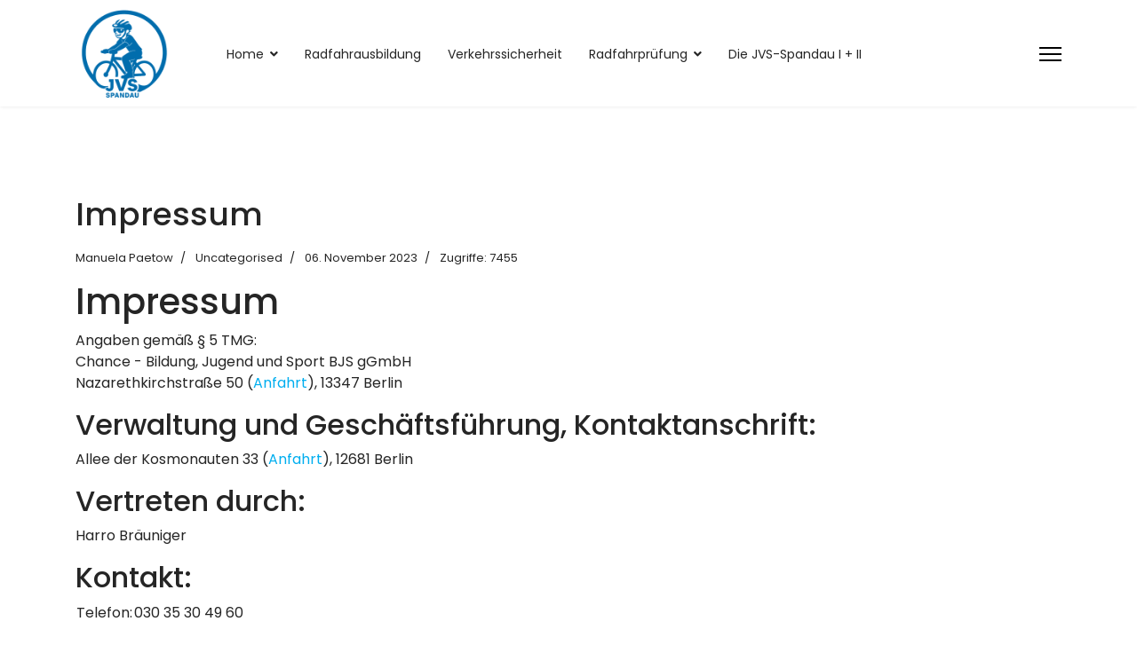

--- FILE ---
content_type: text/html; charset=utf-8
request_url: http://www.jvs-spandau.de/index.php/impressum
body_size: 7323
content:

<!doctype html>
<html lang="de-de" dir="ltr">
	<head>
		
		<meta name="viewport" content="width=device-width, initial-scale=1, shrink-to-fit=no">
		<meta charset="utf-8">
	<meta name="author" content="Manuela Paetow">
	<meta name="generator" content="Joomla! - Open Source Content Management">
	<title>Jugendverkehrsschulen Spandau – Impressum</title>
	<link href="/images/logo/CHANCE gGmbH.png" rel="icon" type="image/vnd.microsoft.icon">
<link href="/media/vendor/joomla-custom-elements/css/joomla-alert.min.css?0.2.0" rel="stylesheet" />
	<link href="/media/com_jce/site/css/content.min.css?badb4208be409b1335b815dde676300e" rel="stylesheet" />
	<link href="//fonts.googleapis.com/css?family=Poppins:100,100i,200,200i,300,300i,400,400i,500,500i,600,600i,700,700i,800,800i,900,900i&amp;subset=devanagari&amp;display=swap" rel="stylesheet" media="none" onload="media=&quot;all&quot;" />
	<link href="/templates/shaper_helixultimate/css/bootstrap.min.css" rel="stylesheet" />
	<link href="/plugins/system/helixultimate/assets/css/system-j4.min.css" rel="stylesheet" />
	<link href="/media/system/css/joomla-fontawesome.min.css?47f55fe0561251ecb79c46f05e792089" rel="stylesheet" />
	<link href="/templates/shaper_helixultimate/css/template.css" rel="stylesheet" />
	<link href="/templates/shaper_helixultimate/css/presets/preset5.css" rel="stylesheet" />
	<link href="/components/com_sppagebuilder/assets/css/color-switcher.css?f884b94d2130eed5937399c725be18b1" rel="stylesheet" />
	<style>body{font-family: 'Poppins', sans-serif;text-decoration: none;}
</style>
	<style>h1{font-family: 'Poppins', sans-serif;text-decoration: none;}
</style>
	<style>h2{font-family: 'Poppins', sans-serif;text-decoration: none;}
</style>
	<style>h3{font-family: 'Poppins', sans-serif;text-decoration: none;}
</style>
	<style>h4{font-family: 'Poppins', sans-serif;text-decoration: none;}
</style>
	<style>h5{font-family: 'Poppins', sans-serif;text-decoration: none;}
</style>
	<style>h6{font-family: 'Poppins', sans-serif;text-decoration: none;}
</style>
	<style>.sp-megamenu-parent > li > a, .sp-megamenu-parent > li > span, .sp-megamenu-parent .sp-dropdown li.sp-menu-item > a{font-family: 'Poppins', sans-serif;text-decoration: none;}
</style>
	<style>.menu.nav-pills > li > a, .menu.nav-pills > li > span, .menu.nav-pills .sp-dropdown li.sp-menu-item > a{font-family: 'Poppins', sans-serif;text-decoration: none;}
</style>
	<style>.logo-image {height:110px;}.logo-image-phone {height:110px;}</style>
	<style>@media(max-width: 992px) {.logo-image {height: 36px;}.logo-image-phone {height: 36px;}}</style>
	<style>@media(max-width: 576px) {.logo-image {height: 36px;}.logo-image-phone {height: 36px;}}</style>
	<style>:root {--sppb-topbar-bg-color: #333333; --sppb-topbar-text-color: #AAAAAA; --sppb-header-bg-color: #FFFFFF; --sppb-logo-text-color: #00aeef; --sppb-menu-text-color: #252525; --sppb-menu-text-hover-color: #00aeef; --sppb-menu-text-active-color: #00aeef; --sppb-menu-dropdown-bg-color: #FFFFFF; --sppb-menu-dropdown-text-color: #252525; --sppb-menu-dropdown-text-hover-color: #00aeef; --sppb-menu-dropdown-text-active-color: #00aeef; --sppb-text-color: #252525; --sppb-bg-color: #FFFFFF; --sppb-link-color: #00aeef; --sppb-link-hover-color: #044CD0; --sppb-footer-bg-color: #171717; --sppb-footer-text-color: #FFFFFF; --sppb-footer-link-color: #A2A2A2; --sppb-footer-link-hover-color: #FFFFFF}</style>
<script src="/media/vendor/jquery/js/jquery.min.js?3.7.1"></script>
	<script src="/media/legacy/js/jquery-noconflict.min.js?647005fc12b79b3ca2bb30c059899d5994e3e34d"></script>
	<script type="application/json" class="joomla-script-options new">{"data":{"breakpoints":{"tablet":991,"mobile":480},"header":{"stickyOffset":"100"}},"joomla.jtext":{"ERROR":"Fehler","MESSAGE":"Nachricht","NOTICE":"Hinweis","WARNING":"Warnung","JCLOSE":"Schlie\u00dfen","JOK":"OK","JOPEN":"\u00d6ffnen"},"system.paths":{"root":"","rootFull":"http:\/\/www.jvs-spandau.de\/","base":"","baseFull":"http:\/\/www.jvs-spandau.de\/"},"csrf.token":"612ad8acad5dfa7a1f1eb068fd249584"}</script>
	<script src="/media/system/js/core.min.js?37ffe4186289eba9c5df81bea44080aff77b9684"></script>
	<script src="/media/vendor/webcomponentsjs/js/webcomponents-bundle.min.js?2.8.0" nomodule defer></script>
	<script src="/media/vendor/bootstrap/js/bootstrap-es5.min.js?5.3.2" nomodule defer></script>
	<script src="/media/system/js/showon-es5.min.js?0e293ba9dec283752e25f4e1d5eb0a6f8c07d3be" defer nomodule></script>
	<script src="/media/system/js/messages-es5.min.js?c29829fd2432533d05b15b771f86c6637708bd9d" nomodule defer></script>
	<script src="/media/system/js/joomla-hidden-mail-es5.min.js?b2c8377606bb898b64d21e2d06c6bb925371b9c3" nomodule defer></script>
	<script src="/media/vendor/bootstrap/js/alert.min.js?5.3.2" type="module"></script>
	<script src="/media/vendor/bootstrap/js/button.min.js?5.3.2" type="module"></script>
	<script src="/media/vendor/bootstrap/js/carousel.min.js?5.3.2" type="module"></script>
	<script src="/media/vendor/bootstrap/js/collapse.min.js?5.3.2" type="module"></script>
	<script src="/media/vendor/bootstrap/js/dropdown.min.js?5.3.2" type="module"></script>
	<script src="/media/vendor/bootstrap/js/modal.min.js?5.3.2" type="module"></script>
	<script src="/media/vendor/bootstrap/js/offcanvas.min.js?5.3.2" type="module"></script>
	<script src="/media/vendor/bootstrap/js/popover.min.js?5.3.2" type="module"></script>
	<script src="/media/vendor/bootstrap/js/scrollspy.min.js?5.3.2" type="module"></script>
	<script src="/media/vendor/bootstrap/js/tab.min.js?5.3.2" type="module"></script>
	<script src="/media/vendor/bootstrap/js/toast.min.js?5.3.2" type="module"></script>
	<script src="/media/system/js/showon.min.js?f79c256660e2c0ca2179cf7f3168ea8143e1af82" type="module"></script>
	<script src="/media/system/js/joomla-hidden-mail.min.js?065992337609bf436e2fedbcbdc3de1406158b97" type="module"></script>
	<script src="/media/system/js/messages.min.js?7f7aa28ac8e8d42145850e8b45b3bc82ff9a6411" type="module"></script>
	<script src="/templates/shaper_helixultimate/js/main.js"></script>
	<script src="/components/com_sppagebuilder/assets/js/color-switcher.js?f884b94d2130eed5937399c725be18b1"></script>
	<script>template="shaper_helixultimate";</script>
	<script>
				document.addEventListener("DOMContentLoaded", () =>{
					window.htmlAddContent = window?.htmlAddContent || "";
					if (window.htmlAddContent) {
        				document.body.insertAdjacentHTML("beforeend", window.htmlAddContent);
					}
				});
			</script>
	<script>
			const initColorMode = () => {
				const colorVariableData = [];
				const sppbColorVariablePrefix = "--sppb";
				let activeColorMode = localStorage.getItem("sppbActiveColorMode") || "";
				const modes = [];

				if(!modes?.includes(activeColorMode)) {
					activeColorMode = "";
					localStorage.setItem("sppbActiveColorMode", activeColorMode);
				}

				document?.body?.setAttribute("data-sppb-color-mode", activeColorMode);

				if (!localStorage.getItem("sppbActiveColorMode")) {
					localStorage.setItem("sppbActiveColorMode", activeColorMode);
				}

				if (window.sppbColorVariables) {
					const colorVariables = typeof(window.sppbColorVariables) === "string" ? JSON.parse(window.sppbColorVariables) : window.sppbColorVariables;

					for (const colorVariable of colorVariables) {
						const { path, value } = colorVariable;
						const variable = String(path[0]).trim().toLowerCase().replaceAll(" ", "-");
						const mode = path[1];
						const variableName = `${sppbColorVariablePrefix}-${variable}`;

						if (activeColorMode === mode) {
							colorVariableData.push(`${variableName}: ${value}`);
						}
					}

					document.documentElement.style.cssText += colorVariableData.join(";");
				}
			};

			window.sppbColorVariables = [];
			
			initColorMode();

			document.addEventListener("DOMContentLoaded", initColorMode);
		</script>
			</head>
	<body class="site helix-ultimate hu com_content com-content view-article layout-default task-none itemid-125 de-de ltr sticky-header layout-fluid offcanvas-init offcanvs-position-right">

		
		
		<div class="body-wrapper">
			<div class="body-innerwrapper">
				
	<div class="sticky-header-placeholder"></div>
<header id="sp-header" class="header-with-social">
	<div class="container">
		<div class="container-inner">
			<div class="row">
				<!-- Logo -->
				<div id="sp-logo" class="has-border col-auto">
					<div class="sp-column">
													
							<div class="logo"><a href="/">
				<img class='logo-image '
					srcset='http://www.jvs-spandau.de/images/logo/LogoJVS.png 1x'
					src='http://www.jvs-spandau.de/images/logo/LogoJVS.png'
					height='110'
					alt='Jugendverkehrsschulen Spandau'
				/>
				</a></div>											</div>
				</div>

				<!-- Menu -->
				<div id="sp-menu" class="menu-with-social col-auto flex-auto">
					<div class="sp-column d-flex justify-content-between align-items-center">
						<div class="d-flex menu-wrap menu-with-offcanvas justify-content-between align-items-center flex-auto">
							<nav class="sp-megamenu-wrapper d-flex" role="navigation" aria-label="navigation"><ul class="sp-megamenu-parent menu-animation-fade-up d-none d-lg-block"><li class="sp-menu-item sp-has-child"><a   href="/index.php"  >Home</a><div class="sp-dropdown sp-dropdown-main sp-menu-right" style="width: 240px;"><div class="sp-dropdown-inner"><ul class="sp-dropdown-items"><li class="sp-menu-item"><a   href="/index.php/home/mitarbeiter-login"  >Mitarbeiter Login</a></li></ul></div></div></li><li class="sp-menu-item"><a   href="/index.php/die-radfahrausbildung"  >Radfahrausbildung</a></li><li class="sp-menu-item"><a   href="/index.php/verkehrssicherheit"  >Verkehrssicherheit</a></li><li class="sp-menu-item sp-has-child"><a   href="/index.php/die-radfahrpruefung"  >Radfahrprüfung</a><div class="sp-dropdown sp-dropdown-main sp-menu-right" style="width: 240px;"><div class="sp-dropdown-inner"><ul class="sp-dropdown-items"><li class="sp-menu-item"><a   href="/index.php/die-radfahrpruefung/test"  >Theoriefragen zur Verkehrserziehung für Kinder bis zu einem Alter von 9 Jahren</a></li><li class="sp-menu-item"><a   href="/index.php/die-radfahrpruefung/test-2"  >Theoriefragen zur Verkehrserziehung für Kinder bis zu einem Alter ab 10 Jahren</a></li></ul></div></div></li><li class="sp-menu-item"><a   href="/index.php/die-jvs-spandau-i-ii"  >Die JVS-Spandau I + II</a></li></ul><a id="offcanvas-toggler" aria-label="Menu" class="offcanvas-toggler-right" href="#"><div class="burger-icon" aria-hidden="true"><span></span><span></span><span></span></div></a></nav>							
						</div>
						
						<!-- Related Modules -->
						<div class="d-none d-lg-flex header-modules align-items-center">
								
													</div>

						<!-- Social icons -->
						<div class="social-wrap d-flex align-items-center">
													</div>

						<!-- if offcanvas position right -->
													<a id="offcanvas-toggler"  aria-label="Menu" title="Menu"  class="mega_offcanvas offcanvas-toggler-secondary offcanvas-toggler-right d-flex align-items-center" href="#">
							<div class="burger-icon"><span></span><span></span><span></span></div>
							</a>
											</div>
				</div>
			</div>
		</div>
	</div>
</header>				<main id="sp-main">
					
<section id="sp-section-1" >

				
	
<div class="row">
	<div id="sp-title" class="col-lg-12 "><div class="sp-column "></div></div></div>
				
	</section>

<section id="sp-main-body" >

										<div class="container">
					<div class="container-inner">
						
	
<div class="row">
	
<div id="sp-component" class="col-lg-12 ">
	<div class="sp-column ">
		<div id="system-message-container" aria-live="polite">
	</div>


		
		<div class="article-details " itemscope itemtype="https://schema.org/Article">
	<meta itemprop="inLanguage" content="de-DE">
	
	
					
		
		
		<div class="article-header">
					<h1 itemprop="headline">
				Impressum			</h1>
									</div>
		<div class="article-can-edit d-flex flex-wrap justify-content-between">
				</div>
				<div class="article-info">

	
					<span class="createdby" itemprop="author" itemscope itemtype="https://schema.org/Person" title="Geschrieben von: Manuela Paetow">
				<span itemprop="name">Manuela Paetow</span>	</span>
		
		
					<span class="category-name" title="Kategorie: Uncategorised">
			<a href="/index.php/impressum?view=category&amp;id=2">Uncategorised</a>
	</span>
		
		
					<span class="published" title="Veröffentlicht: 06. November 2023">
	<time datetime="2023-11-06T07:17:00+00:00" itemprop="datePublished">
		06. November 2023	</time>
</span>
		
		
	
			
		
					<span class="hits">
	<meta itemprop="interactionCount" content="UserPageVisits:7455">
	Zugriffe: 7455</span>
				
			</div>
		
		
			
		
		
	
	<div itemprop="articleBody">
		<div>
<h1>Impressum</h1>
<div>
<p>Angaben gemäß § 5 TMG:<br />Chance - Bildung, Jugend und Sport BJS gGmbH<br />Nazarethkirchstraße 50 (<a title="Anfahrt" href="https://chance-berlin.com/index.php/component/phocamaps/map/8-nazarethkirchstrasse-50?tmpl=component">Anfahrt</a>), 13347 Berlin</p>
<h2>Verwaltung und Geschäftsführung, Kontaktanschrift:</h2>
<p>Allee der Kosmonauten 33 (<a title="Anfahrt" href="https://chance-berlin.com/index.php/component/phocamaps/map/1-allee-der-kosmonauten-33?tmpl=component">Anfahrt</a>), 12681 Berlin</p>
<h2>Vertreten durch:</h2>
<p>Harro Bräuniger</p>
<h2>Kontakt:</h2>
<table>
<tbody>
<tr>
<td>
<p>Telefon:</p>
</td>
<td>
<p>030 35 30 49 60</p>
</td>
</tr>
<tr>
<td>
<p>Telefax:</p>
</td>
<td>
<p>030 35 30 49 59</p>
</td>
</tr>
<tr>
<td>
<p>E-Mail:</p>
</td>
<td>
<p><span id="cloak36738dc0fa29c5921bb20376aca214b9"><joomla-hidden-mail  is-link="1" is-email="1" first="aW5mbw==" last="Y2hhbmNlLWJlcmxpbi5jb20=" text="aW5mb0BjaGFuY2UtYmVybGluLmNvbQ==" base="" >Diese E-Mail-Adresse ist vor Spambots geschützt! Zur Anzeige muss JavaScript eingeschaltet sein.</joomla-hidden-mail></span></p>
</td>
</tr>
</tbody>
</table>
<h2>Registereintrag:</h2>
<p>Eintragung im Handelsregister.<br />Registergericht: Amtsgericht Berlin-Charlottenburg<br />Registernummer: HRB 12288</p>
<h2>Verantwortlich für den Inhalt nach § 55 Abs. 2 RStV:</h2>
<p>Harro Bräuniger, Allee der Kosmonauten 33 (<a title="Anfahrt" href="https://chance-berlin.com/index.php/component/phocamaps/map/1-allee-der-kosmonauten-33?tmpl=component">Anfahrt</a>), 12681 Berlin</p>
<p>Quelle: <em>erstellt mit dem <a href="http://www.e-recht24.de/impressum-generator.html" target="_blank" rel="noopener">Impressum-Generator gemeinnützige GmbH (gGmbH)</a> von eRecht24.</em></p>
<h2>Haftungsausschluss:</h2>
<p><strong>Haftung für Inhalte</strong></p>
<p>Die Inhalte unserer Seiten wurden mit größter Sorgfalt erstellt. Für die Richtigkeit, Vollständigkeit und Aktualität der Inhalte können wir jedoch keine Gewähr übernehmen. Als Diensteanbieter sind wir gemäß § 7 Abs.1 TMG für eigene Inhalte auf diesen Seiten nach den allgemeinen Gesetzen verantwortlich. Nach §§ 8 bis 10 TMG sind wir als Diensteanbieter jedoch nicht verpflichtet, übermittelte oder gespeicherte fremde Informationen zu überwachen oder nach Umständen zu forschen, die auf eine rechtswidrige Tätigkeit hinweisen. Verpflichtungen zur Entfernung oder Sperrung der Nutzung von Informationen nach den allgemeinen Gesetzen bleiben hiervon unberührt. Eine diesbezügliche Haftung ist jedoch erst ab dem Zeitpunkt der Kenntnis einer konkreten Rechtsverletzung möglich. Bei Bekanntwerden von entsprechenden Rechtsverletzungen werden wir diese Inhalte umgehend entfernen.</p>
<p><strong>Haftung für Links</strong></p>
<p>Unser Angebot enthält Links zu externen Webseiten Dritter, auf deren Inhalte wir keinen Einfluss haben. Deshalb können wir für diese fremden Inhalte auch keine Gewähr übernehmen. Für die Inhalte der verlinkten Seiten ist stets der jeweilige Anbieter oder Betreiber der Seiten verantwortlich. Die verlinkten Seiten wurden zum Zeitpunkt der Verlinkung auf mögliche Rechtsverstöße überprüft. Rechtswidrige Inhalte waren zum Zeitpunkt der Verlinkung nicht erkennbar. Eine permanente inhaltliche Kontrolle der verlinkten Seiten ist jedoch ohne konkrete Anhaltspunkte einer Rechtsverletzung nicht zumutbar. Bei Bekanntwerden von Rechtsverletzungen werden wir derartige Links umgehend entfernen.</p>
<p><strong>Urheberrecht</strong></p>
<p>Die durch die Seitenbetreiber erstellten Inhalte und Werke auf diesen Seiten unterliegen dem deutschen Urheberrecht. Die Vervielfältigung, Bearbeitung, Verbreitung und jede Art der Verwertung außerhalb der Grenzen des Urheberrechtes bedürfen der schriftlichen Zustimmung des jeweiligen Autors bzw. Erstellers. Downloads und Kopien dieser Seite sind nur für den privaten, nicht kommerziellen Gebrauch gestattet. Soweit die Inhalte auf dieser Seite nicht vom Betreiber erstellt wurden, werden die Urheberrechte Dritter beachtet. Insbesondere werden Inhalte Dritter als solche gekennzeichnet. Sollten Sie trotzdem auf eine Urheberrechtsverletzung aufmerksam werden, bitten wir um einen entsprechenden Hinweis. Bei Bekanntwerden von Rechtsverletzungen werden wir derartige Inhalte umgehend entfernen.</p>
<p>Quelle: <em><a href="http://www.e-recht24.de/muster-disclaimer.htm" target="_blank" rel="noopener">Disclaimer</a> von eRecht24, dem Portal zum Internetrecht von <a href="http://www.e-recht24.de/" target="_blank" rel="noopener">Rechtsanwalt</a> Sören Siebert.</em></p>
</div>
</div> 	</div>

	
	
	
			
		
	

	
<nav class="pagenavigation" aria-label="Page Navigation">
    <span class="pagination ms-0">
                    <a class="btn btn-sm btn-secondary next" href="/index.php/datenschutzerklaerung" rel="next">
            <span class="visually-hidden">
                Nächster Beitrag: Datenschutzerklärung            </span>
            <span aria-hidden="true">Weiter</span> <span class="icon-chevron-right" aria-hidden="true"></span>            </a>
        </span>
</nav>
	
				</div>



			</div>
</div>
</div>
											</div>
				</div>
						
	</section>

<footer id="sp-footer" >

						<div class="container">
				<div class="container-inner">
			
	
<div class="row">
	<div id="sp-footer1" class="col-lg-6 "><div class="sp-column "><span class="sp-copyright">© 2026 CHANCE - Bildung, Jugend und Sport BJS gGmbH<br>Bilder generiert mit KI (OpenAI) – keine Drittquelle</span></div></div><div id="sp-footer2" class="col-lg-6 "><div class="sp-column "><div class="sp-module "><div class="sp-module-content"><ul class="menu">
<li class="item-124"><a href="/index.php/datenschutzerklaerung" >Datenschutzerklärung</a></li><li class="item-125 current active"><a href="/index.php/impressum" >Impressum</a></li></ul>
</div></div></div></div></div>
							</div>
			</div>
			
	</footer>
				</main>
			</div>
		</div>

		<!-- Off Canvas Menu -->
		<div class="offcanvas-overlay"></div>
		<!-- Rendering the offcanvas style -->
		<!-- If canvas style selected then render the style -->
		<!-- otherwise (for old templates) attach the offcanvas module position -->
					<div class="offcanvas-menu left-1" tabindex="-1" inert>
	<div class="d-flex align-items-center p-3 pt-4">
				<a href="#" class="close-offcanvas" role="button" aria-label="Close Off-canvas">
			<div class="burger-icon" aria-hidden="true">
				<span></span>
				<span></span>
				<span></span>
			</div>
		</a>
	</div>
	
	<div class="offcanvas-inner">
		<div class="d-flex header-modules mb-3">
			
					</div>
		
					<div class="sp-module "><div class="sp-module-content"><ul class="menu nav-pills">
<li class="item-101 default menu-deeper menu-parent"><a href="/index.php" >Home<span class="menu-toggler"></span></a><ul class="menu-child"><li class="item-210"><a href="/index.php/home/mitarbeiter-login" >Mitarbeiter Login</a></li></ul></li><li class="item-131"><a href="/index.php/die-radfahrausbildung" >Radfahrausbildung</a></li><li class="item-132"><a href="/index.php/verkehrssicherheit" >Verkehrssicherheit</a></li><li class="item-133 menu-deeper menu-parent"><a href="/index.php/die-radfahrpruefung" >Radfahrprüfung<span class="menu-toggler"></span></a><ul class="menu-child"><li class="item-151"><a href="/index.php/die-radfahrpruefung/test" >Theoriefragen zur Verkehrserziehung für Kinder bis zu einem Alter von 9 Jahren</a></li><li class="item-236"><a href="/index.php/die-radfahrpruefung/test-2" >Theoriefragen zur Verkehrserziehung für Kinder bis zu einem Alter ab 10 Jahren</a></li></ul></li><li class="item-134"><a href="/index.php/die-jvs-spandau-i-ii" >Die JVS-Spandau I + II</a></li></ul>
</div></div>		
		
		
		
					
				
		<!-- custom module position -->
		
	</div>
</div>				

		
		

		<!-- Go to top -->
					<a href="#" class="sp-scroll-up" aria-label="Scroll Up"><span class="fas fa-angle-up" aria-hidden="true"></span></a>
					</body>
</html>